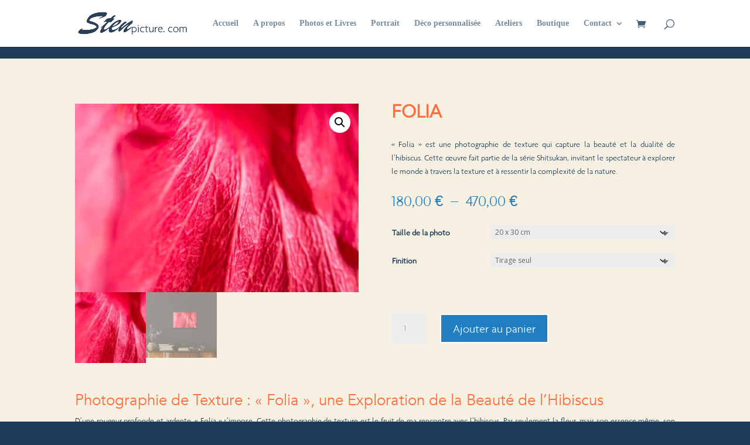

--- FILE ---
content_type: text/css
request_url: https://www.stenpicture.com/wp-content/et-cache/2068/et-core-unified-cpt-tb-355-deferred-2068.min.css?ver=1759637769
body_size: 311
content:
@font-face{font-family:"Avenir";font-display:swap;src:url("https://www.stenpicture.com/wp-content/uploads/et-fonts/avenir-book.ttf") format("truetype")}@font-face{font-family:"Agenda";font-display:swap;src:url("https://www.stenpicture.com/wp-content/uploads/et-fonts/ufonts.com_agenda-light.ttf") format("truetype")}@font-face{font-family:"Agenda medium";font-display:swap;src:url("https://www.stenpicture.com/wp-content/uploads/et-fonts/Agenda-Medium.otf") format("opentype")}